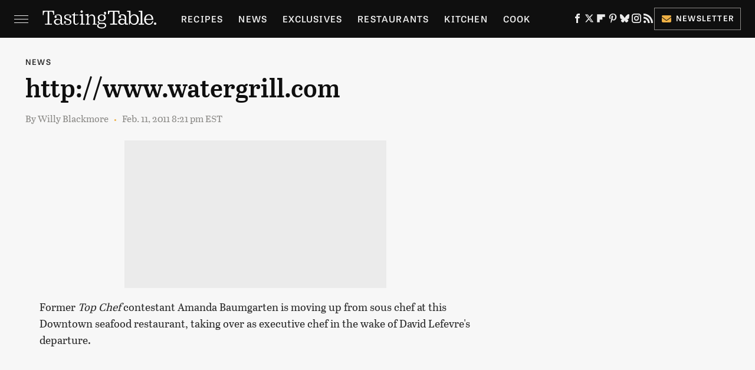

--- FILE ---
content_type: text/css
request_url: https://www.tastingtable.com/wp-content/themes/unified/css/article.tastingtable.min.css?design=3&v=1769008544
body_size: 9391
content:
@font-face{font-family:abril-titling-semibold;src:url("https://www.tastingtable.com/font/abril-titling-semibold-webfont.woff2") format("woff2");font-display:swap;font-style:normal;font-weight:600}@font-face{font-family:abril-titling-fallback;src:local("Times New Roman");font-weight:400;size-adjust:108%}@font-face{font-family:tablet-gothic-wide-semibold;src:url("https://www.tastingtable.com/font/tablet-gothic-wide-semibold-webfont.woff2") format("woff2");font-display:swap;font-style:normal;font-weight:600}@font-face{font-family:tablet-gothic-fallback;src:local("Arial");font-weight:400;size-adjust:97%}@font-face{font-family:abril-text-regular;src:url("https://www.tastingtable.com/font/abril-text-regular.woff2") format("woff2");font-display:swap;font-style:normal;font-weight:400}@font-face{font-family:abril-text-fallback;src:local("Georgia");font-weight:400;size-adjust:100.2%}html{line-height:1.15;-ms-text-size-adjust:100%;-webkit-text-size-adjust:100%}body{color:var(--primary-text-color);font-family:var(--body-font);background:var(--secondary-background-color);font-kerning:normal}article,aside,details,figcaption,figure,footer,header,main,menu,nav,section{display:block}h1{margin:2.4rem 0 1.6rem;font-size:3.2rem;line-height:135%}figure{margin:1em 40px}hr{box-sizing:content-box;height:0;overflow:visible}code,kbd,pre,samp{font:1em monospace,monospace}a{background-color:transparent;-webkit-text-decoration-skip:objects}abbr[title]{border-bottom:0;text-decoration:underline;text-decoration:underline dotted}b,strong{font-weight:bolder}dfn{font-style:italic}mark{background-color:#ff0;color:#000}small{font-size:1.6rem}sub,sup{font-size:75%;line-height:0;position:relative;vertical-align:baseline}sub{bottom:-.25em}sup{top:-.5em}audio,canvas,video{display:inline-block}audio:not([controls]){display:none;height:0}img{border-style:none;width:100%;height:auto}svg:not(:root){overflow:hidden}button,input,optgroup,select,textarea{font:100%/1.15 sans-serif;margin:0}button,input{overflow:visible}button,select{text-transform:none}[type=reset],[type=submit],button,html [type=button]{-webkit-appearance:button}[type=button]::-moz-focus-inner,[type=reset]::-moz-focus-inner,[type=submit]::-moz-focus-inner,button::-moz-focus-inner{border-style:none;padding:0}[type=button]:-moz-focusring,[type=reset]:-moz-focusring,[type=submit]:-moz-focusring,button:-moz-focusring{outline:dotted 1px}fieldset{padding:.35em .75em .625em}legend{box-sizing:border-box;color:inherit;display:table;max-width:100%;padding:0;white-space:normal}progress{display:inline-block;vertical-align:baseline}textarea{overflow:auto}[type=checkbox],[type=radio]{box-sizing:border-box;padding:0}[type=number]::-webkit-inner-spin-button,[type=number]::-webkit-outer-spin-button{height:auto}[type=search]{-webkit-appearance:textfield;outline-offset:-2px}[type=search]::-webkit-search-cancel-button,[type=search]::-webkit-search-decoration{-webkit-appearance:none}::-webkit-file-upload-button{-webkit-appearance:button;font:inherit}summary{display:list-item}[hidden],template{display:none}:root{--logo-width:8.2rem;--logo-icon-width:8.2rem;--border-weight:1px;--image-background:#efefef;--header-height:6.4rem;--logo-width:19.3rem;--logo-icon-width:3.2rem;--header-font:abril-titling-semibold,abril-titling-fallback,serif;--header-font-weight:600;--header-font-letter-spacing:0;--label-font:tablet-gothic-wide-semibold,tablet-gothic-fallback,sans-serif;--label-font-weight:600;--label-font-letter-spacing:0.12rem;--body-font:abril-text-regular,abril-text-fallback,sans-serif;--body-font-weight:400;--active-color:#EEB045;--active-darker-color:#DBA23F;--active-gradient-default:linear-gradient(180deg,#EEB045 0%,#EEB045 100%);--active-gradient-light:linear-gradient(180deg,#eedbbc 65%,#EEB045 100%);--primary-background-color:#FFFFFF;--secondary-background-color:#F7F7F7;--tertiary-background-color:#EBEBEB;--inverted-background-color:#0F0F0F;--primary-text-color:#0F0F0F;--secondary-text-color:#2A2A2A;--muted-color:#8C8B88;--muted-light-color:#CECECE;--inverted-color:#FFFFFF;--inverted-muted-color:#EBEBEB;--border-style-solid:solid;--border-style-dotted:dotted;--border-weight-thin:1px;--border-weight-thick:2px;--border-solid-light:var(--border-weight-thin) var(--border-style-solid) var(--muted-light-color);--border-solid-dark:var(--border-weight-thin) var(--border-style-solid) var(--muted-color);--border-dotted-light:var(--border-weight-thick) var(--border-style-dotted) var(--muted-light-color);--border-dotted-dark:var(--border-weight-thick) var(--border-style-dotted) var(--muted-color);--border-active:var(--border-weight-thick) var(--border-style-solid) var(--active-color);--image-background:var(--tertiary-background-color);--border-radius:0;--drop-shadow:1px 1px 0 rgba(0,0,0,0.05)}*{max-height:1000000px;-moz-osx-font-smoothing:grayscale;-webkit-font-smoothing:antialiased;letter-spacing:normal;word-spacing:normal;font-kerning:normal;line-height:100%}body,html{margin:0;padding:0;font-size:10px}h2{margin-top:3rem;margin-bottom:1.6rem;font-size:2.6rem;line-height:135%}h3{font:var(--label-font-weight) 2.2rem/140% var(--label-font);margin-top:2.4rem;margin-bottom:1.6rem;line-height:135%}h4{margin-top:1.6rem;margin-bottom:.8rem;font:var(--label-font-weight) 1.9rem/135% var(--label-font)}p{color:var(--secondary-text-color);font-size:1.8rem;line-height:1.6}picture{width:100%;height:100%;display:block}ul{padding-inline-start:0;list-style:none}svg.hidden{position:absolute}a.button{display:block;margin-top:2.5rem;margin-bottom:3.5rem;width:100%}a.button button{border:0;background:var(--inverted-background-color);color:var(--inverted-color);text-transform:uppercase;font:600 1.2rem var(--label-font);letter-spacing:var(--label-font-letter-spacing);padding:1.4rem 2rem;width:100%;cursor:pointer}main{margin:0 auto;max-width:1400px;width:calc(100% - 3.2rem);position:relative;padding-top:var(--header-height);z-index:600}@media (min-width:768px){h1{font-size:4.3rem}h2{font-size:3.2rem}h3{font-size:2.3rem}a.button{margin:2.5rem auto 3.5rem;width:35%}main{width:calc(100% - 4.8rem)}}header{position:fixed;top:0;left:0;width:100%;height:var(--header-height);z-index:1000;transition:margin-top .3s ease-in-out;-webkit-transition:margin-top .3s ease-in-out;background:#fff}.nav-active #header{height:var(--header-height)}#header-container{display:flex;align-items:center;width:calc(100% - 3.2rem);margin:auto;height:100%;position:relative;max-width:1400px}#hamburger-holder{height:100%;cursor:pointer;position:relative}.hamburger{top:calc(50% - .6rem);width:2.4rem;background-color:#000;border-radius:0;position:relative}.hamburger:after,.hamburger:before{content:'';width:100%;background-color:#000;border-radius:0;position:absolute}.hamburger:after{top:.6rem}.hamburger:before{top:1.2rem}#logo{position:absolute;margin:0 auto;font-size:0;left:0;right:0;width:var(--logo-width)}#logo a{display:block}#logo-icon{width:var(--logo-icon-width)}#logo img{display:block;width:var(--logo-width);height:100%}#logo-icon img{display:block;width:var(--logo-icon-width);height:auto}#logo-icon a{height:100%;display:block}#social-nav-holder{line-height:100%}#social-nav-holder svg.icon,.social-buttons svg.icon{width:1.6rem;height:1.6rem;padding:0 .2rem;fill:var(--inverted-muted-color)}.nav-active{overflow:hidden}.nav-active #bg{background:rgba(100,100,100,.4);position:fixed;left:0;top:0;width:100%;height:100%;z-index:5000}.nav-drop{display:block;position:fixed;top:0;background:#fff;height:100%;z-index:10000;overflow-y:auto;width:32rem;left:-32rem}.nav-active .nav-top{height:var(--header-height)}.nav-active .nav-drop{left:0;-webkit-transition:left .2s ease-in-out;transition:left .2s ease-in-out}.nav-drop .logo{display:flex;align-items:center;height:100%;margin:0 2.4rem;padding:0;position:relative}.nav-drop .logo-holder{display:block;flex:1}.nav-drop .logo img{width:var(--logo-width);height:auto}.nav-opener.close{position:relative;width:2.4rem;height:2.4rem}.close:after,.nav-opener.close:before{position:absolute;content:'';left:1.2rem;top:0;height:2.4rem;width:2px;background-color:#000}.nav-opener.close:before{transform:rotate(45deg)}.nav-opener.close:after{transform:rotate(-45deg)}#aside-nav .main-nav{margin:0;padding:2.4rem;display:flex;flex-direction:column;gap:3.2rem;gap:2.6rem}#aside-nav .main-nav li{font-size:1.8rem}.social-buttons{display:flex;flex-wrap:wrap;align-items:center;gap:2rem;gap:1.6rem}#aside-nav .social-buttons{padding:2.4rem 0;margin:0 2.4rem;position:relative}#aside-nav .info-links{display:flex;flex-direction:column;gap:2.4rem;padding:2.4rem}#aside-nav .info-links li{font:var(--label-font-weight) 1.5rem/110% var(--label-font);letter-spacing:var(--label-font-letter-spacing);text-transform:uppercase}.nav-bottom{padding:2.4rem 0;margin:0 2.4rem;position:relative}.nav-bottom span{line-height:150%;font-size:1.5rem}#top-nav.top-nav-standard{line-height:100%;flex:1;position:relative;height:100%}#top-nav-holder{z-index:3;position:relative;margin-right:1rem;height:100%;vertical-align:middle;overflow:hidden;margin-left:1rem}#top-nav-holder a{margin-right:2.4rem;display:inline-block;font:var(--label-font-weight) 1.5rem/var(--header-height) var(--label-font);letter-spacing:var(--label-font-letter-spacing);text-transform:uppercase;color:var(--inverted-muted-color)}#social-nav-holder,#top-nav,.top-nav-scrolled{display:none}@media (min-width:992px){#top-nav{display:flex;gap:2rem}}.menu-btn{position:relative;line-height:100%;margin:0;display:inline-block;box-sizing:border-box;text-align:center;vertical-align:middle;white-space:nowrap;font-size:1.8rem}.menu-btn a{display:block;font:var(--label-font-weight) 1.3rem/100% var(--label-font);letter-spacing:var(--label-font-letter-spacing);text-transform:uppercase;padding:1rem;color:var(--inverted-color);border:var(--border-solid-dark)}.menu-btn svg,.menu-btn svg *{height:2rem;width:2rem;vertical-align:middle;fill:var(--active-color)}header .menu-btn{display:none}header #aside-nav .menu-btn{display:block;text-align:left;width:auto}.menu-btn svg{margin-top:-.3rem;margin-right:.6rem}header #aside-nav .menu-btn svg{margin-right:.4rem}h1.page-header{padding:1.6rem 0;font-family:var(--header-font);font-weight:var(--header-font-weight);letter-spacing:var(--header-font-letter-spacing)}h1.page-header,h2.section-header{position:relative;line-height:100%;text-align:center;z-index:1;overflow:hidden;box-decoration-break:clone;-webkit-box-decoration-break:clone}h2.section-header{margin:2.2rem auto;font:2rem/125% var(--label-font);letter-spacing:var(--label-font-letter-spacing);color:var(--primary-text-color);text-transform:uppercase}@media (min-width:926px){#header-container{width:calc(100% - 4.8rem)}#social-nav-holder{display:flex;gap:2rem;margin-left:auto}#logo,#logo-icon{position:relative;margin:0 3.2rem 0 2.4rem}header .menu-btn{display:inline-block}header.scrolled .menu-btn{display:none}h1.page-header{font-size:4.3rem}h2.section-header{margin:2.4rem auto}}.loading-more{margin:1.6rem auto;text-align:center}#footer{margin:4.4rem auto 0;text-align:center;padding:4rem 3.2rem;background:var(--inverted-background-color);z-index:500;position:relative}#footer-link-container{padding:2.4rem 2.4rem 1.6rem;display:flex;align-items:center;justify-content:center}#footer-link-container span{font-size:1.6rem}#footer-link-container span:after{content:'•';margin:0 1.2rem;color:var(--active-color);font-size:1.4rem}#footer-detail-container>span:last-of-type:after,#footer-link-container span:last-of-type:after{content:'';margin:0}#footer-detail-container{line-height:140%;font-size:1.6rem;color:var(--muted-light-color)}#footer-detail-container>span:after{content:'|';margin:-.3rem .8rem 0;content:'•';vertical-align:middle;color:var(--active-color);font-size:1.4rem;display:inline-block}#footer-detail-container .more-label{margin-top:4rem;margin-bottom:1.6rem;font:1.2rem/100% var(--label-font);text-transform:uppercase;letter-spacing:var(--label-font-letter-spacing);color:var(--muted-light-color)}#footer-detail-container .brand-links{display:flex;flex-wrap:wrap;justify-content:center;gap:.6rem 0;margin-bottom:3.2rem;line-height:150%}#footer .brand-links span:after{content:'|';margin:-.3rem .8rem 0;content:'•';font-size:1.4rem;display:inline-block;vertical-align:middle;color:var(--active-color)}#footer-bottom img{margin:auto;max-width:13rem;width:7rem;height:auto;padding:1.2rem 2rem 2rem;display:block;position:relative}.gdpr{display:none;border:var(--border-weight) solid #ccc;padding:.8rem 1.6rem .8rem .8rem;margin-top:.8rem;position:relative}.gdpr .EUCookieNotice__close{position:absolute;top:.6rem;right:.6rem}.gdpr .EUCookieNotice__close span{position:relative;top:-.4rem;font-size:2.4rem}.gdpr .gdpr-info{font-size:1.6rem;line-height:150%}#is-mobile,#is-tablet{display:none;height:1px;width:1px;position:absolute;bottom:0;left:0;background:0 0;margin-left:-1000em}@media screen and (max-device-width:600px),screen and (max-width:750px) and (orientation:portrait){#is-mobile{display:block}}@media only screen and (min-device-width:481px) and (max-device-width:1024px) and (orientation:portrait),only screen and (min-device-width:481px) and (max-device-width:1024px) and (orientation:landscape),only screen and (min-device-width:1024px) and (max-device-width:1280px) and (-webkit-min-device-pixel-ratio:1.5) and (orientation:landscape),only screen and (min-device-width:1024px) and (max-device-width:1280px) and (-o-min-device-pixel-ratio:3/2) and (orientation:landscape),only screen and (min-device-width:1024px) and (max-device-width:1280px) and (min--moz-device-pixel-ratio:1.5) and (orientation:landscape){#is-tablet{display:block}}.dummy-rule{padding:1px}#aside-nav .main-nav li>ul{max-height:0;overflow:hidden;padding:0 2rem;gap:0;transition:max-height .3s ease-out}#aside-nav .main-nav li input{display:none}#aside-nav .main-nav li input:checked~ul{max-height:600px}#aside-nav .main-nav li label{float:right;display:block;cursor:pointer;padding:.8rem .4rem;transition:transform .2s ease-out}h1,h2,h3,h4{font-family:var(--header-font);font-weight:var(--header-font-weight);letter-spacing:var(--header-font-letter-spacing);color:var(--primary-text-color)}a,a:hover{text-decoration:none}p a{color:var(--primary-text-color);background-image:var(--active-gradient-default);background-repeat:no-repeat;background-position:0 100%;background-size:100% 2px;transition:background-size .2s ease-out,background-image .2s ease-out;line-height:inherit;box-decoration-break:clone;-webkit-box-decoration-break:clone}p a:hover{background-image:var(--active-gradient-light);background-size:100% 100%}a.button button:after{content:'\2192';color:var(--active-color);font-size:1.6rem;margin-left:.6rem;margin-top:-.4rem;display:inline-block}a.button:hover button{background:var(--secondary-text-color)}p a.button{border:0}@media (min-width:768px){#footer{padding:6.4rem}#footer-link-container span{font-size:1.8rem}#footer-detail-container{font-size:1.6rem;line-height:150%;max-width:1194px;margin:0 auto}h1{font-size:4.4rem}h2{font-size:3.2rem}h3{font-size:2.4rem}h4{font-size:2.1rem}h2.section-header{font-size:2.2rem;margin:2.4rem auto}}.nav-drop,header{background-color:var(--inverted-background-color)}.nav-drop .logo:after{content:'';display:block;position:absolute;height:1.4rem;width:100%;bottom:-.5rem;background-image:radial-gradient(rgba(228,228,228,.3) 1.5px,transparent 0);background-size:1.4rem 1.4rem;background-repeat:repeat-x}#aside-nav .main-nav li a{font:var(--label-font-weight) 1.8rem/100% var(--label-font);letter-spacing:var(--label-font-letter-spacing);text-transform:uppercase;color:var(--inverted-muted-color)}#aside-nav .info-links li a{color:var(--inverted-muted-color);letter-spacing:inherit}.hamburger,.hamburger:after,.hamburger:before{height:.1rem;background-color:var(--inverted-muted-color)}#hamburger-holder:hover .hamburger,#hamburger-holder:hover .hamburger:after,#hamburger-holder:hover .hamburger:before{background-color:var(--inverted-color)}#aside-nav .info-links li a:hover,#aside-nav .main-nav li a:hover,#top-nav-holder a:hover{color:var(--inverted-color)}.nav-opener.close:after,.nav-opener.close:before{width:.1rem;background-color:var(--inverted-muted-color)}.nav-opener.close:hover:after,.nav-opener.close:hover:before{background-color:var(--inverted-color)}.nav-bottom:after{content:'';display:block;position:absolute;height:1.4rem;width:100%;top:-.5rem;background-image:radial-gradient(rgba(228,228,228,.3) 1.5px,transparent 0);background-size:1.4rem 1.4rem;background-repeat:repeat-x}.copyright-info{font-size:1.5rem;line-height:130%;color:var(--inverted-muted-color)}.copyright-info a{color:var(--inverted-muted-color)}.copyright-info a:hover,.copyright-text a:hover{color:var(--inverted-color)}#aside-nav .social-buttons:after,#aside-nav .social-buttons:before{content:'';display:block;position:absolute;height:1.4rem;width:100%;bottom:-.5rem;background-image:radial-gradient(rgba(228,228,228,.3) 1.5px,transparent 0);background-size:1.4rem 1.4rem;background-repeat:repeat-x}#aside-nav .social-buttons:before{top:-.5rem}#social-nav-holder li:hover svg.icon,.social-buttons li:hover svg.icon{fill:var(--inverted-color)}.menu-btn a:hover{border-color:var(--muted-light-color)}header #aside-nav .menu-btn a{font-size:1.3rem}#aside-nav .main-nav li>ul li{margin-top:1.6rem}#aside-nav .main-nav li>ul li a{font-size:1.3rem;color:var(--muted-light-color)}#aside-nav .main-nav li label:after,#aside-nav .main-nav li label:before{content:'';display:block;width:1.6rem;height:.1rem;background:var(--muted-light-color)}#aside-nav .main-nav li label:after{margin-top:-.1rem;transform:rotate(90deg)}#aside-nav .main-nav li input:checked~label{transform:rotate(45deg)}#aside-nav .main-nav li label:hover:after,#aside-nav .main-nav li label:hover:before{background:var(--active-color)}h1.page-header:after,h1.page-header:before,h2.section-header:after,h2.section-header:before{content:'\a0';width:calc(50% + .8rem);position:absolute;top:28%;height:1.4rem;background-image:radial-gradient(var(--muted-light-color) 1.5px,transparent 0);background-size:1.4rem 1.4rem;background-repeat:repeat-x;overflow:hidden}h1.page-header:after,h1.page-header:before{top:44%}h1.page-header:before,h2.section-header:before{margin-left:calc(-50% - 1.6rem);margin-right:.8rem;text-align:right}h1.page-header:after,h2.section-header:after{margin-left:.8rem}.loading-more svg,.loading-more svg path{fill:var(--active-color)}#footer-link-container span a{font:1.6rem/150% var(--label-font);letter-spacing:var(--label-font-letter-spacing);color:var(--inverted-muted-color);text-transform:uppercase}#footer-link-container span a:hover{color:var(--inverted-color)}#footer-detail-container a{color:var(--muted-light-color)}#footer-detail-container a:hover{color:var(--inverted-color);text-decoration:underline var(--inverted-color);-webkit-text-decoration:underline var(--inverted-color);text-underline-offset:0.2rem;text-decoration-thickness:0.1rem}#footer .brand-links a{color:var(--inverted-muted-color)}#footer .brand-links a:hover{color:var(--inverted-color);text-decoration:underline var(--inverted-color);-webkit-text-decoration:underline var(--inverted-color);text-underline-offset:0.2rem;text-decoration-thickness:0.1rem}#top-nav-title{flex:1;white-space:nowrap;text-overflow:ellipsis;overflow-x:hidden;margin-right:1.6rem;font:700 2.4rem/var(--header-height) var(--header-font);letter-spacing:var(--header-font-letter-spacing);color:var(--inverted-color)}header#header{transition-property:transform;transition-duration:.3s}header.scrolled .top-nav-scrolled{display:block;flex-shrink:1}header.scrolled #logo,header.scrolled #social-nav-holder,header.scrolled #top-nav{display:none}header.header-hide{transform:translateY(calc(-1 * var(--header-height) - 1rem))}article{position:relative;margin-bottom:2.6rem}main.infinite{display:block;max-width:780px}main.infinite .holder{margin-top:2.4rem}@media (min-width:1200px){main.infinite{display:flex;gap:6.4rem;max-width:1194px}}@media (min-width:1400px){main{max-width:1400px;margin:0 auto}}.breadcrumbs{display:flex;flex-wrap:wrap;align-items:center;align-items:left}.breadcrumbs li{display:inline-block;font-size:1.6rem;display:flex;align-items:center}.breadcrumbs li:after{content:'\203A';font:2rem Verdana,sans-serif;color:var(--active-color);margin:-.2rem .8rem 0}.breadcrumbs li:last-of-type:after{content:'';margin:0}article h1{margin-top:0;margin-bottom:0}h2.nextup-heading{margin-bottom:3.2rem}.byline-container{font-size:1.4rem;margin:.8rem 0 2.4rem;display:flex;gap:1.6rem;align-items:center}.byline-image{width:4rem;height:4rem;background:var(--image-background);display:inline-block;vertical-align:middle;aspect-ratio:1/1}.byline-review{padding:.8rem 0;font-style:italic}.byline-timestamp{display:block;white-space:nowrap}.byline-timestamp:before{content:' '}.disclaimer{display:inline-flex;align-items:center;margin:0 0 .8rem;padding:.7rem 0 .8rem;border-top:dotted;border-bottom:dotted;border-color:var(--muted-light-color)}.disclaimer small{display:inline-flex;align-items:flex-start;font:italic 1.5rem/100% var(--label-font);color:var(--muted-color)}article .image-holder{position:relative;background:var(--image-background);margin-bottom:2.4rem}figure.image-holder{margin-left:0;margin-right:0}article .image-holder iframe{margin:auto!important;max-width:100%!important}article .columns-holder>iframe{margin:1.6rem auto auto!important}article .oembed-instagram iframe{margin:auto!important}article iframe.oembed{width:100%}.oembed-container{height:auto!important}article .oembed-youtube{aspect-ratio:16/9}article .lead-image-holder{margin-left:-1.6rem;margin-right:-1.6rem;margin-bottom:3.2rem}article .image-holder img{width:100%;height:100%;display:block;aspect-ratio:16/9}article .image-holder.embedded img{aspect-ratio:revert}.legacy article .image-holder img{aspect-ratio:auto}.gallery-image-credit{font:1.2rem/100% Arial,Helvetica,sans-serif;position:absolute;bottom:1rem;right:1rem;color:#fff;text-shadow:1px 1px 0 rgba(0,0,0,.75)}article .columns-holder>ol,article .columns-holder>ul{margin-block-start:2.4rem;margin-block-end:2.4rem}article .columns-holder>ul{list-style:disc;padding-inline-start:2.4rem;padding-inline-start:0.8rem}article .columns-holder>ol{list-style:decimal;padding-inline-start:2.4rem}article .columns-holder ol li,article .columns-holder ul li{font-size:1.8rem;line-height:150%;margin-bottom:1.4rem}article blockquote{font:2.2rem/150% var(--label-font);margin-block-start:0;margin-block-end:0;margin-inline-start:0;margin-inline-end:0;position:relative;margin:4rem 0;padding:3.2rem 2.4rem;line-height:145%;color:var(--primary-text-color);line-height:normal;box-sizing:border-box}article blockquote[class*=embed],article blockquote[class*=media]{border:0;padding:0;background:0 0}article blockquote[class*=embed]:after,article blockquote[class*=embed]:before,article blockquote[class*=media]:after,article blockquote[class*=media]:before{content:'';background:0 0}article [class*=embed_pin]{margin:0 auto;max-width:500px!important;min-width:unset!important;display:block!important}article [class*=embed],article [class*=media]{min-width:unset!important;width:100%}article .table-container{overflow-x:auto;margin-top:3.2rem;margin-bottom:3.2rem}article table{border-spacing:0;border-collapse:collapse}article table td,article table th{padding:.8rem;min-width:5rem;text-align:left}article table td p,article table th p{margin:.8rem 0;font-size:inherit}article .callout{font-size:1.6rem;font-weight:700;padding:1.6rem;background:var(--primary-background-color);border-left:var(--border-weight) solid var(--active-color)}@media (min-width:768px){#footer{padding:4.2rem 6.4rem;margin-top:6.4rem}main.infinite{width:calc(100% - 3.2rem)}article .image-holder,article .table-container,article h2,article h2.first-slide-subtitle{margin-left:0;margin-right:0}article .lead-image-holder{margin-left:-1.6rem;margin-right:-1.6rem}}@media (min-width:926px){main.infinite .holder{max-width:780px}article .columns-holder,article .image-holder,article .partnership-header,article .table-container,article h2,article h2.first-slide-subtitle{margin-left:2.4rem;margin-right:2.4rem}article .lead-image-holder,figure.image-holder{margin-left:0;margin-right:0}}article .partnership-header{padding:.8rem;background:var(--inverted-background-color);font:700 1.4rem Arial,Helvetica,sans-serif;color:#fff;text-transform:uppercase;letter-spacing:.2px;display:flex;align-items:center;border-bottom:1px solid #555}article .partnership-header svg{fill:#FFF;width:1.4rem;height:1.4rem;margin-right:1rem}article .news-article.sponsored{padding-bottom:2rem;margin:2.4rem -1.2rem;box-sizing:border-box;border:2px solid var(--secondary-text-color);box-shadow:var(--drop-shadow)}article .news-article.sponsored>.columns-holder,article .news-article.sponsored>.image-holder,article .news-article.sponsored>h2{margin-left:1.2rem;margin-right:1.2rem}article .news-article.sponsored>.partnership-header{background:var(--secondary-text-color);border:0;margin:0}.carousel{overflow-anchor:none;margin:2.4rem 0}.carousel-slider{position:relative;text-align:center;overflow:hidden}.carousel-slides{display:flex;overflow-x:scroll;scroll-snap-type:x mandatory;scroll-behavior:smooth;-webkit-overflow-scrolling:touch;gap:.1rem}.carousel-slides>div{position:relative;scroll-snap-align:start;flex-shrink:0;width:100%;height:auto;background:var(--image-background);transform-origin:center center;transform:scale(1);transition:transform .5s;display:flex;justify-content:center;align-items:center;aspect-ratio:16/9;overflow:hidden}.carousel figure{object-fit:cover;position:absolute;top:0;left:0;width:100%;height:100%;margin:0 0 1rem}.carousel figure a{display:block;height:100%;width:100%}.carousel figure img,.carousel figure picture{height:100%;width:100%;margin:auto}.carousel figure figcaption{position:absolute;bottom:1rem;right:1rem;text-align:right;stroke:#000;stroke-width:1px;color:#fafafa;font-size:1.4rem;z-index:90}.carousel figure:after{content:'';position:absolute;top:0;left:0;width:100%;height:100%;z-index:60;background:linear-gradient(180deg,rgba(0,0,0,0) 54%,rgba(0,0,0,.4) 100%)}.carousel-nav-arrows{position:absolute;top:calc(50% - 2.4rem);left:0;width:100%;z-index:100;display:none}.carousel-nav-arrows>a{display:inline-flex;justify-content:center;align-items:center;color:#fff;background:rgba(0,0,0,.25);border:1.5px solid #eee;border-radius:3.2rem;text-decoration:none;width:4.8rem;height:4.8rem;font-size:5rem}.carousel-nav-arrows>a>div{border-top:2px solid #fff;border-left:2px solid #fff;width:1.4rem;height:1.4rem}.carousel-back-button>div{margin-left:.8rem;transform:rotate(-45deg)}.carousel-next-button>div{margin-right:.8rem;transform:rotate(135deg)}.carousel-nav-arrows>a.inactive{opacity:.5;cursor:auto}.carousel-next-button{position:absolute;right:1.6rem}.carousel-back-button{position:absolute;left:1.6rem}.carousel-nav-arrows>a:not(.inactive):hover>div{border-top:2px solid #000;border-left:2px solid #000}.carousel-nav-numbers{position:absolute;bottom:1.6rem;left:0;width:100%;z-index:100;display:flex;justify-content:center;align-items:center;gap:1.2rem}.carousel-nav-numbers>a{display:inline-flex;align-items:center;justify-content:center;font-size:1.2rem;font-weight:700;color:#fff;width:2.6rem;height:2.6rem;background:rgba(0,0,0,.25);border:1.5px solid #eee;border-radius:2.4rem;text-decoration:none;position:relative}.carousel-nav-arrows>a:not(.inactive):hover,.carousel-nav-numbers>a.active,.carousel-nav-numbers>a:focus,.carousel-nav-numbers>a:hover{color:#000;background:rgba(255,255,255,.85)}@supports (scroll-snap-type){.carousel-nav-arrows,.carousel-nav-numbers{display:none}}@media (min-width:926px){article .news-article.sponsored{margin:2.4rem 0}article .news-article.sponsored>.columns-holder,article .news-article.sponsored>.image-holder,article .news-article.sponsored>h2{margin-left:2.4rem;margin-right:2.4rem}.carousel-slides{overflow-x:hidden}}.under-art .zergrow{display:flex;justify-content:space-between;gap:2.4rem;flex-wrap:wrap;gap:2rem}.under-art .zergimg{background:var(--image-background)}.under-art .zergimg img{width:100%;height:auto;aspect-ratio:1/1;display:block}.under-art .zergheadline{flex:1 0 auto;padding:1.2rem;margin-top:0;z-index:100}.under-art .zergheadline a{font-size:1.6rem;line-height:150%}.under-art .zergnet-widget{margin-bottom:2.4rem;min-height:120px}.under-art .zergnet-widget .loading-more{min-height:120px;display:flex;flex-direction:column;align-items:center}.under-art .zergnet-widget .loading-more>svg{margin:auto}.under-art .zergnet-widget.widget-loaded{max-width:780px}.under-art .zergentity{box-sizing:border-box;width:calc(50% - 1rem);display:flex;flex-direction:column;background:var(--primary-background-color);box-shadow:var(--drop-shadow)}.under-art .zergentity a{display:block}article .review{margin-top:1.6rem;margin-bottom:2.4rem}article .review .score{padding:1.2rem 0;font-size:1.8rem;text-align:center}article .review .rating-bar{height:.4rem;width:100%;display:table}article .review .rating-bar div{display:table-cell;width:10%;margin:0 1px;background:#ccc;border-right:1px solid #fff;border-left:1px solid #fff}article .review .rating-bar div.filled{background-color:#000}article .review .procon{display:flex;flex-wrap:wrap;gap:1.6rem 2.4rem;padding:2.4rem}article .review .procon figure{margin:0;width:100%}article .review .procon figcaption{font-size:1.8rem;font-weight:700;padding-bottom:1.6rem}article .review .procon figure ul{margin:0;padding:0}article .review .procon li{display:flex;gap:0 1.6rem}article .review .procon li:last-child{margin-bottom:0}article .review .procon svg.icon{width:2rem;height:2rem;margin-top:.4rem;flex:0 0 auto}article .review .procon li span{flex:1;font-size:1.6rem;line-height:150%}@media (min-width:728px){.carousel-nav-arrows{display:block}.under-art .zergentity{width:calc(25% - 2rem)}article .review{margin-bottom:4rem}.review .procon{gap:2.4rem}.review .procon figure{flex:1;width:50%}}article .image-holder .pin-button{position:absolute;right:.8rem;top:.8rem}article .image-holder .pin-button:hover{opacity:.85}.between-p.google-ad-placeholder,.between-p.video-container{background:var(--image-background);margin:0 auto 2.4rem;width:100%;text-align:center;display:flex;justify-content:center}.between-p.google-ad-placeholder:has(.adthrive-ad){display:block}.before-ad{margin:2.4rem auto .4rem;text-align:center;z-index:1;overflow:hidden;box-decoration-break:clone;-webkit-box-decoration-break:clone;text-transform:uppercase;position:relative;font:1.1rem/100% var(--label-font);letter-spacing:var(--label-font-letter-spacing);color:var(--muted-color)}.before-ad:after,.before-ad:before{content:'\a0';width:calc(50% + .8rem);position:absolute;top:51%;height:var(--border-weight);border-top:var(--border-weight) solid #ccc;overflow:hidden}.before-ad:before{margin-left:calc(-50% - 1.6rem);margin-right:.8rem;text-align:right}.before-ad:after{margin-left:.8rem}.google-ad-placeholder.between-p:empty,.google-ad-placeholder.between-p>div:empty{min-height:280px;min-width:1px}#adslot-q4top:before{content:''}#floatingAd{display:block;position:fixed;bottom:0;width:100%;max-height:90px;overflow:hidden;margin-left:-1.6rem}#floatingAd .before-ad{display:none}#floatingAd #div-ad-floating{background:var(--image-background);margin:auto}#floatingAd,#second-floatingAd{clip-path:polygon(0 0,100% 0%,100% 100%,0% 100%)!important;z-index:500}#adhesionTop,#floatingAd *,#second-floatingAd *,.sticky-slide-ad *{margin:0;padding:0}#adhesionTop{position:fixed;top:50px;left:calc(50% - 160px);z-index:99999}.sticky-slide-ad{display:none}.google-ad-placeholder,.google-ad-placeholder.pull-right,.google-ad-placeholder.pull-right.loaded{position:relative;float:none;margin:0 -1.2rem;text-align:center;width:320px}#floatingAd .google-ad-placeholder{width:100%}.google-ad-placeholder.pre-content.loaded{margin-top:1.6rem;margin-bottom:-.8rem}div.google-ad-placeholder.above-art{margin-bottom:0}#adhesionBottom{display:none}#adhesionBottom *{margin:0;padding:0}#adslot-q4top.google-ad-placeholder{margin:0 auto 1.6rem;min-height:50px}#adslot-q4top.google-ad-placeholder:empty,#adslot-q4top.google-ad-placeholder>div:empty{min-height:50px;min-width:1px}#primis-container{min-height:200px;background:var(--image-background)}.sticky-ad-container{height:280px;background:var(--image-background);position:relative}.sticky-between-p{position:sticky;position:-webkit-sticky;top:calc(var(--header-height) + .8rem);margin:0 auto}@media (min-width:360px){.google-ad-placeholder,.google-ad-placeholder.pull-right,.google-ad-placeholder.pull-right.loaded{margin:auto}}@media (min-width:440px){.google-ad-placeholder,.google-ad-placeholder.pull-right,.google-ad-placeholder.pull-right.loaded{margin:auto auto 1rem;text-align:center}.google-ad-placeholder.pull-right,.google-ad-placeholder.pull-right.loaded{float:left;margin:1rem 2.4rem 1rem 1rem}.image-ad .google-ad-placeholder.loaded{margin-bottom:0;height:90px}}@media (min-width:728px){.between-p.google-ad-placeholder,.between-p.google-ad-placeholder.pull-right,.between-p.google-ad-placeholder.pull-right.loaded{width:728px}.sticky-slide-ad .google-ad-placeholder{width:300px}#floatingAd,#second-floatingAd{left:calc(50% - 364px);width:728px;height:90px;max-width:728px;max-height:90px;overflow:hidden;margin:0}#adhesionTop{display:none}.google-ad-placeholder.between-p:empty,.google-ad-placeholder.between-p>div:empty{min-height:280px;min-width:1px}#adslot-q4top.google-ad-placeholder:empty,#adslot-q4top.google-ad-placeholder>div:empty{min-height:90px}.under-art .zergentity{width:calc(25% - 1.5rem)}}@media (min-width:926px){.docked-ad-container{width:300px;margin:auto}.google-ad-placeholder{width:auto}article .lead-image-holder,article .lead-image-holder img{border-radius:var(--border-radius)}}@media (min-width:1200px){#floatingAd .before-ad{display:block;width:300px;margin-bottom:.6rem}#floatingAd{overflow:hidden;max-height:1050px;max-width:320px;min-height:250px;width:auto;height:auto;bottom:initial;top:88px;left:calc(50% + 268px)}.sticky-slide-ad{display:block;position:absolute;width:300px;right:-370px;top:0}.sticky-slide-ad.active{bottom:initial;position:fixed;top:10rem;left:calc(50% + 275px);background:0 0}.sticky-slide-ad.active.end,.sticky-slide-ad.end{position:absolute;top:initial;bottom:0;left:initial;right:-370px}.sticky-slide-ad.active.top,.sticky-slide-ad.top{position:absolute;bottom:initial;top:0;left:initial;right:-370px}#second-floatingAd{bottom:20px;left:calc(50% + 268px);background:0 0}#adhesionBottom{position:fixed;bottom:0;left:calc(50% - 364px);z-index:99999;display:block}}@media (min-width:1455px){main.one-per-page .between-slides{margin-left:calc(-50vw + 708px);margin-right:calc(-50vw + 708px)}}@media (min-width:1550px){.sticky-slide-ad.active{left:calc(50% + 460px)}}.disclaimer small:before{content:'*';margin-right:.5rem;font-style:normal;font-size:1.8rem;color:var(--active-color)}.breadcrumbs li a{font:1.3rem/100% var(--label-font);letter-spacing:var(--label-font-letter-spacing);text-transform:uppercase;color:var(--secondary-text-color)}.breadcrumbs li a:hover{color:var(--primary-text-color)}.byline-container a,.byline-container span,.byline-container time{font-size:1.6rem;line-height:140%;color:var(--muted-color)}.byline-container a{color:var(--primary-text-color);position:relative;background-image:var(--active-gradient-default);background-position:center bottom;background-repeat:no-repeat;transition:.1s ease-out;background-size:100% 2px}.byline-container a:hover{color:var(--primary-text-color);background-image:var(--active-gradient-light);background-size:100% 100%}article blockquote::after,article blockquote::before{content:'';position:absolute;display:block;width:100%;height:1.4rem;background-image:radial-gradient(var(--muted-light-color) 1.5px,transparent 0);background-size:1.4rem 1.4rem;background-repeat:repeat-x}article blockquote::before{content:open-quote;text-shadow:-4px -4px 0 #f7f7f7,4px -4px 0 #f7f7f7,-4px 4px 0 #f7f7f7,4px 4px 0 #f7f7f7;color:var(--active-color);font:12.5rem/48% var(--header-font);z-index:100;left:0;top:0}article blockquote::after{left:0;bottom:0}article .columns-holder>ul li{padding-left:2rem;list-style:none;position:relative}article .columns-holder>ul li:before{content:'\25CF';position:absolute;left:0;vertical-align:middle;color:var(--active-color);display:inline-block;font-size:1.4rem}article .columns-holder>ol li{padding-left:.6rem}article .columns-holder>ol li::marker{color:var(--active-color);font-weight:700}@media (min-width:768px){.google-ad-placeholder.pull-right.loaded{margin:1.2rem 2rem 1.2rem 0}.google-ad-placeholder.footer-ad{margin:auto}.footer-ad .google-ad-placeholder{margin:0}#adslot-q4top.google-ad-placeholder,.between-p.google-ad-placeholder{min-height:90px}.google-ad-placeholder.between-p:empty,.google-ad-placeholder.between-p>div:empty{min-height:90px;min-width:1px}iframe.oembed.flipboard{height:150px}#primis-container{min-height:257px}.byline-container{margin-top:1rem}.byline-container span,.byline-container time{display:inline-block}.byline-timestamp:before{content:'•';font-size:1.4rem;vertical-align:middle;display:inline-block;color:var(--active-color);margin:0 .6rem}article .columns-holder>ol li,article .columns-holder>ul li{font-size:1.8rem}article blockquote{padding-left:5.6rem}}.before-ad:after,.before-ad:before{content:'';border:0}#adslot-q4top{display:none!important}.raptive-video-player{aspect-ratio:16/9;background:var(--image-background);max-width:444px;margin:0 auto}.under-art .zergentity>a,.under-art .zergentity>a img{position:relative}.under-art .zergentity>a:hover:before{content:'';width:100%;height:100%;position:absolute;background:var(--inverted-background-color);opacity:.05;z-index:100}.under-art .zergheadline>a{display:inline;color:var(--primary-text-color);font:1.6rem/140% var(--header-font);background-image:var(--active-gradient-default);background-position:center bottom;background-repeat:no-repeat;transition:.1s ease-out;background-size:100% 2px}.under-art .zergentity .zergheadline:hover>a{background-image:var(--active-gradient-light);background-size:100% 100%}h2.section-header.nextup-heading:after,h2.section-header.nextup-heading:before{background-image:radial-gradient(var(--active-color) 1.5px,transparent 0)}.recipe-card{margin:4rem 0 3.2rem;background:var(--primary-background-color);box-shadow:var(--drop-shadow)}.recipe-card-top{position:relative;padding:1.6rem 1.6rem 0}.recipe-card-title{margin:0 auto .8rem;padding:1.2rem 0;line-height:140%;position:relative;text-align:left}.recipe-card-content{display:flex;flex-wrap:wrap;flex-direction:column-reverse;gap:2.4rem;padding-bottom:4.8rem;position:relative}.recipe-card-text{display:flex;flex-direction:column;flex:1;width:100%}.recipe-card-image{flex:1;aspect-ratio:16/9;width:100%}.recipe-card-image img{aspect-ratio:16/9;display:block;background:var(--image-background)}.recipe-card-rating-row{display:flex;flex:1;gap:3.2rem;line-height:100%;border:var(--border-solid-light);border-left:0;border-right:0;font-size:1.2rem;align-items:center;padding:.8rem 0;gap:2rem}.recipe-card-ratings{display:flex;flex-wrap:wrap;gap:.8rem;align-items:center;font-family:var(--label-font);letter-spacing:var(--label-font-letter-spacing);text-transform:uppercase;color:var(--muted-lighter-color);line-height:140%}.star-rating-label{display:inline-block;text-align:left;white-space:nowrap;font:1.8rem/140% var(--header-font);color:var(--secondary-text-color)}.star-container{display:inline-block;position:relative}.Stars{position:relative;--percent:calc(var(--rating) / 5 * 100% - 0.5px);display:inline-block;font:1.6rem/100% Times New Roman,Times,serif}.Stars.hover{position:absolute;left:0;z-index:1;color:#fff;display:none;cursor:pointer;-webkit-text-stroke:0.05rem #000;-webkit-text-stroke:0.05rem var(--active-color)}.Stars::before{content:'\2605 \2605 \2605 \2605 \2605';letter-spacing:.2rem;background:linear-gradient(90deg,#000 var(--percent),#fff var(--percent));-webkit-background-clip:text;-webkit-text-fill-color:transparent;-webkit-text-stroke:0.05rem #000}.Stars.hover::before{content:'\2605 \2605 \2605 \2605 \2605';background:linear-gradient(90deg,#000 var(--percent),#fff var(--percent));letter-spacing:.2rem;-webkit-background-clip:text;-webkit-text-fill-color:transparent;z-index:2;position:absolute;-webkit-text-stroke:0.05rem #000}.Stars.rated{background:var(--active-color);-webkit-text-stroke:0.05rem #000;-webkit-text-stroke:0.05rem var(--active-color)}.Stars.rated::before{content:'\2605 \2605 \2605 \2605 \2605';background:linear-gradient(90deg,#000 var(--percent),#fff var(--percent));letter-spacing:.2rem;-webkit-background-clip:text;-webkit-text-fill-color:transparent;z-index:2;position:absolute;-webkit-text-stroke:0.05rem #000}.star-container:hover .Stars.hover::after{content:'\2605 \2605 \2605 \2605 \2605';letter-spacing:.2rem;position:absolute;top:0;left:0;color:transparent;-webkit-text-stroke:0.05rem #000;-webkit-text-stroke:0.05rem var(--active-color)}.recipe-rating .Stars{cursor:pointer;font-size:1.8rem}.recipe-rating .star-container{top:0;margin-left:.8rem}.recipe-rating .star-container:hover .Stars{display:block;-webkit-text-stroke:0.05rem var(--active-color)}.recipe-rating .star-container:hover .Stars.hover{display:block}.recipe-card-print a{display:flex;gap:.8rem;align-items:center;font:1.2rem var(--label-font);letter-spacing:var(--label-font-letter-spacing);color:var(--secondary-text-color);text-transform:uppercase}.recipe-card-print svg{width:1.6rem;height:auto}.recipe-card-description{padding:.8rem 0;font-size:1.6rem;line-height:150%}.recipe-card-stats{display:flex;flex:1 0 auto;width:100%}.recipe-card-cook-time,.recipe-card-prep-time,.recipe-card-servings{text-align:center;flex:1}.recipe-card-subtitle{white-space:nowrap;font:1.1rem var(--label-font);letter-spacing:var(--label-font-letter-spacing);text-transform:uppercase;margin-bottom:.6rem;color:var(--primary-text-color)}.recipe-card-total-time-ribbon{text-align:center;background:var(--active-color);box-shadow:var(--drop-shadow);margin-top:.6rem;padding:1rem;clip-path:polygon(0% 0%,100% 0%,98.5% 16.65%,100% 33.33%,98.5% 49.99%,100% 66.66%,98.5% 83.33%,100% 100%,0% 100%,1.5% 83.33%,0% 66.66%,1.5% 49.99%,0% 33.33%,1.5% 16.65%)}.total-time{text-align:center;font:1.5rem var(--label-font);text-transform:uppercase;letter-spacing:var(--label-font-letter-spacing);color:var(--primary-text-color)}.recipe-card-bottom{padding:1.6rem 0;margin:0 1.6rem;position:relative}ul.recipe-ingredients{margin-bottom:3.2rem}ul.recipe-ingredients li.ingredient-section{list-style:none;font:var(--header-font-weight) 1.3rem var(--label-font);padding-left:0;margin-top:3rem;letter-spacing:var(--label-font-letter-spacing);text-transform:uppercase}ol.recipe-directions{margin-bottom:3.2rem}.recipe-nutrition-grid{font-size:1.6rem;margin-top:2.4rem;margin-bottom:2.4rem}.recipe-nutrition .sub{padding-left:2.4rem}.recipe-nutrition-table{width:100%;border-collapse:collapse;border:0}.recipe-nutrition-table td:nth-of-type(2){text-align:right}.recipe-nutrition td{font:1.4rem Arial,Helvetica,sans-serif;border:solid;border-left:0;border-right:0;border-color:var(--muted-light-color);padding:.6rem}.recipe-directions,.recipe-ingredients{padding-bottom:.2rem}.recipe-disclaimer{padding-bottom:1.2rem;line-height:130%}.recipe-logo{max-width:20rem}.recipe-logo a{display:block}.recipe-rating{text-align:center;padding:2.4rem 0;border-top:var(--border);margin-top:0;text-transform:uppercase;position:relative;font:1.3rem var(--label-font);letter-spacing:var(--label-font-letter-spacing);color:var(--secondary-text-color)}.legacy .recipe-rating{border:0;margin-top:0}.pin-button{position:absolute;top:.6rem;right:.6rem}@media (min-width:768px){.recipe-card{margin-left:2.4rem;margin-right:2.4rem}.recipe-card-top{padding:2.4rem}.recipe-card-content{flex-direction:row}.recipe-card-bottom{padding:1.6rem 2.4rem 2.4rem}.recipe-nutrition-grid{display:flex}#nutrition-left{margin-right:1.6rem}#nutrition-right{margin-left:1.6rem}.recipe-attribution{display:flex;gap:3.2rem}.recipe-disclaimer{width:66.6%}.recipe-logo{width:33.3%}}.recipe-video-holder{position:relative;top:2rem}.star-rating-label .num-ratings{color:var(--muted-color);font:0.9rem var(--label-font);letter-spacing:var(--label-font-letter-spacing);text-transform:uppercase;margin-left:.6rem}.recipe-card-print svg g path{fill:var(--active-color)}.Stars.hover::before,.Stars.rated::before,.Stars::before{background:linear-gradient(90deg,var(--active-color) var(--percent),#fff var(--percent));-webkit-background-clip:text;-webkit-text-stroke:0.05rem var(--active-color)}.recipe-card-cook-time,.recipe-card-prep-time,.recipe-card-servings{padding:0 1rem}.recipe-card-cook-time,.recipe-card-prep-time{border:var(--border-solid-light);border-left:0;border-top:0;border-bottom:0}.recipe-card-amount{font:2.4rem var(--header-font);margin-top:0;color:var(--primary-text-color)}.recipe-card-unit{font:0.9rem var(--label-font);letter-spacing:var(--label-font-letter-spacing);text-transform:uppercase;color:var(--muted-color)}.recipe-card-bottom:after,.recipe-card-content:after{content:'';bottom:0;position:absolute;width:100%;height:1.4rem;background-image:radial-gradient(var(--muted-light-color) 1.5px,transparent 0);background-size:1.4rem 1.4rem;background-repeat:repeat-x}.recipe-card-bottom>ol,.recipe-card-bottom>ul{margin-block-start:2.4rem;margin-block-end:2.4rem}.recipe-card-bottom>ul{padding-inline-start:0.8rem}.recipe-card-bottom>ol{padding-left:2.4rem}.recipe-card-bottom>ul li{font-size:1.6rem;line-height:140%;padding-left:2rem;list-style:none;position:relative;margin-bottom:1.2rem}.recipe-card-bottom>ul li:before{content:'\25CF';position:absolute;left:0;vertical-align:middle;color:var(--active-color);display:inline-block;font-size:1.2rem}.recipe-card-bottom>ol li{font-size:1.6rem;line-height:140%;margin-bottom:1.2rem;padding-left:.8rem}.recipe-card-bottom>ol li::marker{color:var(--active-color);font-weight:700}ul.recipe-ingredients li.ingredient-section:first-of-type{margin-top:0}ul.recipe-ingredients li.ingredient-section:before{display:none}.recipe-nutrition{padding-bottom:2.4rem}#nutrition-right tr:first-of-type td{border-top:0}.recipe-attribution{color:var(--muted-color);font:1.2rem/130% Arial,Helvetica,sans-serif}@media (min-width:768px){.recipe-card-top{padding-bottom:0}.recipe-card-bottom{margin:0 2.4rem;padding:1.6rem 0}.recipe-card-title{font-size:3.2rem}#nutrition-right tr:first-of-type td{border-top:solid;border-color:var(--muted-light-color)}}.splash-page .lead-image-holder{margin-top:2.4rem}.winners{margin-bottom:3.2rem}.article-item{background:var(--primary-background-color);box-shadow:var(--drop-shadow)}.article-item>article{margin-bottom:0}.article-item .image-holder{margin:0;position:relative;background:var(--image-background)}.article-item .image-holder:hover>a:before{content:'';position:absolute;width:100%;height:100%;background:var(--inverted-color);border-radius:var(--border-radius);opacity:.05}.article-item h3 a{color:var(--primary-text-color);font-family:var(--main-header-font);line-height:inherit;display:inline-block}.article-item h3 a:hover{color:var(--secondary-text-color)}.article-item .author{order:2;font:0.8rem/100% var(--label-font);padding-top:0;padding-bottom:0;letter-spacing:var(--label-font-letter-spacing);text-transform:uppercase;color:var(--muted-color);display:inline-block}.article-item .author .by{letter-spacing:inherit}.winners .article-index .article-item .article-description p,.winners .article-index .article-item .read-more{display:none}.article-item .category-label{top:0;right:0}.article-item .category-label a{border-left:var(--border-active);color:var(--inverted-color);background:rgba(0,0,0,.5);font:0.8rem/100% var(--label-font);letter-spacing:var(--label-font-letter-spacing);text-transform:uppercase;padding:.8rem;display:flex;align-items:center}.article-item .promoted-label a{color:var(--primary-text-color);background:var(--active-color)}@media (min-width:768px){.winners .article-index{gap:2.4rem}.winners .article-index .article-item{width:calc(33.33% - 1.6rem)}.article-item .author{font-size:1.1rem;line-height:135%;padding-top:1rem;padding-bottom:0}.article-item h3 a:hover{text-decoration:underline var(--active-color);-webkit-text-decoration:underline var(--active-color);text-underline-offset:0.2rem;text-decoration-thickness:0.1rem}.winners .article-index .article-item h3{font-size:1.9rem;line-height:150%}.winners .article-index .article-item .article-description{padding:0 1.2rem 2.4rem}.article-item .category-label{top:1rem}.article-item .category-label a{font-size:1rem}}#index-table{padding:0 1.2rem}.article-index{display:flex;flex-wrap:wrap}.article-index .article-item{position:relative;width:100%;box-sizing:border-box;padding:1.2rem;margin-bottom:.4rem}.article-index .article-item>article{position:relative;display:flex;align-items:flex-start;height:100%}.article-index .article-item .image-holder{width:40%;width:calc(44% - 1.6rem)}.article-index .article-item .category-label{position:absolute}.article-index .article-item .article-description{position:relative;padding:0 0 0 1.6rem;display:flex;flex-direction:column;width:56%}.article-index .article-item .article-description p{display:none}.article-index .more-article-info{display:none;display:inline-flex}.article-index .article-item h3{font-size:1.5rem;margin-top:.2rem;margin-bottom:.6rem}.article-index .article-item.no-desktop{display:none}.article-index .article-item:last-of-type{border:0}@media (min-width:768px){.article-index{gap:2.4rem;gap:1.6rem}.article-index .article-item{width:calc(50% - 1.2rem);padding:0}.article-index .article-item>article{display:flex;flex-direction:column}.article-index .article-item .image-holder{width:100%}.article-index .article-item .article-description{display:flex;flex-direction:column;flex:1 0 auto;width:100%;box-sizing:border-box;padding:0 2rem 2rem;width:calc(100% - 1.2rem)}.article-index .article-item .article-description p{font-size:1.6rem;line-height:150%;display:block}.article-index .article-item h3{margin-top:1.6rem;margin-bottom:0;font-size:2.4rem}.article-index .article-item .read-more{display:block}#index-table{padding:0 1.6rem}}@media (min-width:926px){.winners,article h2.section-header{margin-left:2.4rem;margin-right:2.4rem}.article-index .article-item{width:calc(33.3% - 1.6rem)}#index-table{padding:0 2.4rem}.article-index{gap:2.4rem}}

--- FILE ---
content_type: text/plain; charset=utf-8
request_url: https://ads.adthrive.com/http-api/cv2
body_size: 4215
content:
{"om":["06a3aa57-93df-458b-91eb-65474a35b113","095a1aba-9cbe-4bdc-be96-42456350cdee","0pycs8g7","1","1011_302_56982256","1028_8728253","10339421-5836009-0","110_576997865985093510","110_583652883178231326","11142692","11509227","11837166","1185:1610326628","1185:1610326728","11896988","12010080","12010084","12010088","12168663","12169108","12169133","12171164","12171239","12174278","124843_10","124844_23","124848_8","12850756","1453468","1610326628","16x7UEIxQu8","1787ad87-fafc-4578-aab6-6ed20f1f81dc","17_23391278","17_24632115","17_24766968","17_24767213","17_24794123","17_24794140","1819l5qo","1829819l5qo","1832l91i","1891/84806","1891/84813","1891/84814","1ktgrre1","1zjn1epv","201672019","202430_200_EAAYACogfp82etiOdza92P7KkqCzDPazG1s0NmTQfyLljZ.q7ScyBDr2wK8_","202430_200_EAAYACogrPcXlVDpv4mCpFHbtASH4.EGy-m7zq791oD26KFcrCUyBCeqWqs_","206_492063","206_522709","206_522710","206_538953","2132:45327624","2132:45327625","2132:45327631","2132:45868995","2132:45999649","2132:46039087","2132:46039090","2132:46039891","2132:46039901","2132:46039903","2132:46039955","2149:12156461","2149:12168663","2249:650628516","2249:700758149","2307:2xe5185b","2307:4fk9nxse","2307:644qbcd7","2307:794di3me","2307:7fmk89yf","2307:7yj1wi4i","2307:7yz8chnz","2307:8roqy91q","2307:ahnxpq60","2307:c1hsjx06","2307:dsugp5th","2307:e1an7fls","2307:kl6f4xmt","2307:mne39gsk","2307:of8dd9pr","2307:plth4l1a","2307:q9plh3qd","2307:revf1erj","2307:uivzqpih","2307:w1ws81sy","2307:wrcm5qch","2307:x5dl9hzy","2307:zbtz7ea1","23786257","2409_25495_176_CR52092921","2409_25495_176_CR52092923","2409_25495_176_CR52092954","2409_25495_176_CR52092956","2409_25495_176_CR52092957","2409_25495_176_CR52092959","2409_25495_176_CR52150651","2409_25495_176_CR52153848","2409_25495_176_CR52178316","2409_25495_176_CR52178317","2409_25495_176_CR52186411","2409_25495_176_CR52188001","2409_25495_176_CR52236264","2409_25495_176_CR52236266","2409_25495_176_CR52236270","2409_25495_176_CR52236272","2409_25495_176_CR52236274","2409_25495_176_CR52236276","2409_25495_176_CR52236277","2543590f-d193-4bfb-a8f6-63a248589469","25_53v6aquw","262592","262801","262805","262808","2662_199916_T26347139","2662_200562_8172724","2662_200562_8182931","2662_200562_8182952","2676:85702145","2676:86082782","2760:176_CR52150651","2794469f-a146-4337-8185-08e2822c9919","28925636","28933536","29402249","29414696","29414711","29_605367467","2xe5185b","2xhes7df","3018/22d014a611b09042d8005dff3df1b97d","306_24696312","306_24766982","308_125203_18","308_125204_13","33144395","33605623","33627470","34182009","3490:CR52223939","3646_185414_T26335189","3646_185414_T26469802","3658_15066_zbtz7ea1","3658_15078_revf1erj","3658_155735_plth4l1a","3658_15761_T26365763","3658_18008_ahnxpq60","3658_586863_axihqhfq","3745kao5","381513943572","3822:24417995","3LMBEkP-wis","3aptpnuj","409_216386","409_216416","409_223599","409_225977","409_225978","409_225987","409_225988","409_225992","409_226316","409_226322","409_226324","409_226334","409_226342","409_228055","43919974","43919985","439246469228","44023623","458901553568","46039504","47192068","473e8ed0-204b-44e1-8e4b-600a45c8cb5b","47869802","485027845327","48579735","48629971","48700636","487951","4941618","4947806","4972638","4972640","4bbe8d47-a262-4ee2-984a-6b7decc045cc","4dd7a813-d9a3-4798-8ee2-59a75b07c3a1","4f8952b6-cbd3-41c3-9116-070b5dd11ee7","4fk9nxse","50923117","50b35d3e-487d-4402-b3c1-5101efe55200","51372434","522567","53v6aquw","5510:1nswb35c","5510:ahnxpq60","5510:g53t89bp","55726194","557_409_216586","557_409_220139","557_409_223589","557_409_228055","557_409_228064","557_409_228348","557_409_228349","557_409_235268","55961708","55961723","5670:8172720","5670:8172724","5670:8172728","5670:8182933","5726594365","58065778-e58a-4a0e-9258-f56c07aa8cbe","583652883178231326","58744167","5956eb31-9e47-4ae3-98a2-84b0f36ae982","59780459","59873208","59873223","59873224","5ae865d1-f4ac-49a4-96d4-7c44ef7a52cc","60157548","60168597","60708782","6126563651","61417942","61444196","61524915","618576351","618876699","618980679","619089559","61916211","61916223","61916225","61916229","61932920","61932925","61932933","61932957","6226505239","6226527043","6226527055","6250_66552_1078081054","6250_66552_1112688573","62657750","627290883","627309156","627309159","628015148","628086965","628153053","628153170","628153173","628222860","628223277","628360579","628360582","628456313","628622163","628683371","628687043","628687157","628687460","628687463","628841673","629007394","629168010","629168565","629234167","62973615","630137823","63068389","63092381","630928655","63100589","63117005","63123386","6365_61796_742174851279","6365_61796_784844652399","6365_61796_784880263591","6365_61796_784880274628","6365_61796_784880275657","6365_61796_785326944429","6365_61796_785326944648","6365_61796_791179315429","659216891404","659713728691","663293761","673375558002","680_99480_700109393","690_99485_1610326628","690_99485_1610326728","695879875","697876985","697876986","697877001","6ejtrnf9","6zt4aowl","700109389","700109399","702397981","702423494","705115523","705415296","707166651","7354_138543_79515116","7354_138543_85444747","74243_74_18268025","74243_74_18268035","74243_74_18298317","74243_74_18298319","74243_74_18364017","74243_74_18364062","74243_74_18364087","74243_74_18364134","74243_74_18364251","74wv3qdx","75ca49fb-915b-49b5-bddb-dc670986a80c","7732580","786021178992","794di3me","79515090","7969_149355_42375961","7969_149355_45327631","7969_149355_46137659","7de85cf7-a568-4005-a05c-2546cb6f9424","7f298mk89yf","7fmk89yf","7yz8chnz","8098e970-8b91-441d-83d4-cf0ec276b05d","8152859","8152879","8172728","8172731","8172732","8193073","8193076","8193078","83464477","85542069-5be9-44b6-bb97-9a794ae7aa83","85702145","86434663","86509222","86698143","86925905","86925928","86925930","86925934","86925935","86925937","87329666-b84a-402a-a3fd-3f3a25384bc5","8754588","8baf0692-f06a-4d3b-8b83-cfc606ab3846","9046626","9057/0328842c8f1d017570ede5c97267f40d","9057/0da634e56b4dee1eb149a27fcef83898","9057/1ed2e1a3f7522e9d5b4d247b57ab0c7c","9057/211d1f0fa71d1a58cabee51f2180e38f","9057/37a3ff30354283181bfb9fb2ec2f8f75","90_12491645","90_12491667","90_12491687","9309343","94sfd9g5","965gfa0s","97_8193073","97_8193078","989d938b-6254-4a3b-98cf-0e2115af7624","9a209887-54ae-4175-af95-150593321c4a","9q193nw6","a3ts2hcp","a7wye4jw","ad6783io","ahnxpq60","ascierwp","ax298ihqhfq","axihqhfq","b8825eb0-f62b-4c03-a03b-7f11926f2b41","c25t9p0u","c696bf54-ce89-4fe4-a5fe-74169b897dc8","c7z0h277","cd29adc4-35f3-40ad-b9aa-ee1e0d41055b","cfwukyum","cr-97pzzgzrubqk","cr-9cqtwg3qverhwz","cr-a9s2xe8tubwj","cr-a9s2xfzvubwj","cr-aaqt0j7wubwj","cr-aaqt0k1vubwj","cr-aav22g0subwj","cr-aav22g3tubwj","cr-aavwye1qubwj","cr-aaw20e1rubwj","cr-aaw20e1wubwj","cr-aaw20e2wubwj","cr-aaw20e3pubwj","cr-aawz3f0wubwj","cr-aawz3f2tubwj","cr-e7uuzf0qx9v","cr-flbd4mx4ubwe","cr-g7ywwk2qvft","cr223-e8r0zf8qxeu","d6a634de-6164-4ba6-a67f-024fec3ff253","db783a55-9603-4357-85f4-831dd05fa0cb","dsugp5th","dxqefrvi","e9qxwwf1","eabb19de-4ad4-40ef-a78b-40126a2d1f7d","eal0nev6","echvksei","efa206b8-7bc2-4156-8167-8bdb3bbc5066","enu91vr1","extremereach_creative_76559239","f8e4ig0n","fleb9ndb","fpbj0p83","g3zy56n3","g80wmwcu","ge4kwk32","h0zwvskc","hgrz3ggo","hxxrc6st","i90isgt0","ipv3g3eh","iqdsx7qh","iy6hsneq","k2xfz54q","kl6f4xmt","knoebx5v","l45j4icj","l4p5cwls","ldnbhfjl","lxlnailk","mhk98j8a","mkqvbkki","mne39gsk","muvxy961","n1nubick","n8w0plts","ns92t3ad","nx53afwv","o79rfir1","of8dd9pr","oj70mowv","pkydekxi","pl298th4l1a","plth4l1a","pzgd3hum","q9plh3qd","qrq3651p","t58xxlzd","tzngt86j","u3i8n6ef","u8px4ucu","uivzqpih","ut42112berk8n","v705kko8","vdcb5d4i","w1ws81sy","wih2rdv3","wrcm5qch","wvuhrb6o","x61c6oxa","xjtl1v34","xncaqh7c","y141rtv6","y51tr986","ygwxiaon","zep75yl2","zfexqyi5","7979132","7979135"],"pmp":[],"adomains":["123notices.com","1md.org","about.bugmd.com","acelauncher.com","adameve.com","akusoli.com","allyspin.com","askanexpertonline.com","atomapplications.com","bassbet.com","betsson.gr","biz-zone.co","bizreach.jp","braverx.com","bubbleroom.se","bugmd.com","buydrcleanspray.com","byrna.com","capitaloneshopping.com","clarifion.com","combatironapparel.com","controlcase.com","convertwithwave.com","cotosen.com","countingmypennies.com","cratedb.com","croisieurope.be","cs.money","dallasnews.com","definition.org","derila-ergo.com","dhgate.com","dhs.gov","displate.com","easyprint.app","easyrecipefinder.co","fabpop.net","familynow.club","fla-keys.com","folkaly.com","g123.jp","gameswaka.com","getbugmd.com","getconsumerchoice.com","getcubbie.com","gowavebrowser.co","gowdr.com","gransino.com","grosvenorcasinos.com","guard.io","hero-wars.com","holts.com","instantbuzz.net","itsmanual.com","jackpotcitycasino.com","justanswer.com","justanswer.es","la-date.com","lightinthebox.com","liverrenew.com","local.com","lovehoney.com","lulutox.com","lymphsystemsupport.com","manualsdirectory.org","meccabingo.com","medimops.de","mensdrivingforce.com","millioner.com","miniretornaveis.com","mobiplus.me","myiq.com","national-lottery.co.uk","naturalhealthreports.net","nbliver360.com","nikke-global.com","nordicspirit.co.uk","nuubu.com","onlinemanualspdf.co","original-play.com","outliermodel.com","paperela.com","paradisestays.site","parasiterelief.com","peta.org","photoshelter.com","plannedparenthood.org","playvod-za.com","printeasilyapp.com","printwithwave.com","profitor.com","quicklearnx.com","quickrecipehub.com","rakuten-sec.co.jp","rangeusa.com","refinancegold.com","robocat.com","royalcaribbean.com","saba.com.mx","shift.com","simple.life","spinbara.com","systeme.io","taboola.com","tackenberg.de","temu.com","tenfactorialrocks.com","theoceanac.com","topaipick.com","totaladblock.com","usconcealedcarry.com","vagisil.com","vegashero.com","vegogarden.com","veryfast.io","viewmanuals.com","viewrecipe.net","votervoice.net","vuse.com","wavebrowser.co","wavebrowserpro.com","weareplannedparenthood.org","xiaflex.com","yourchamilia.com"]}